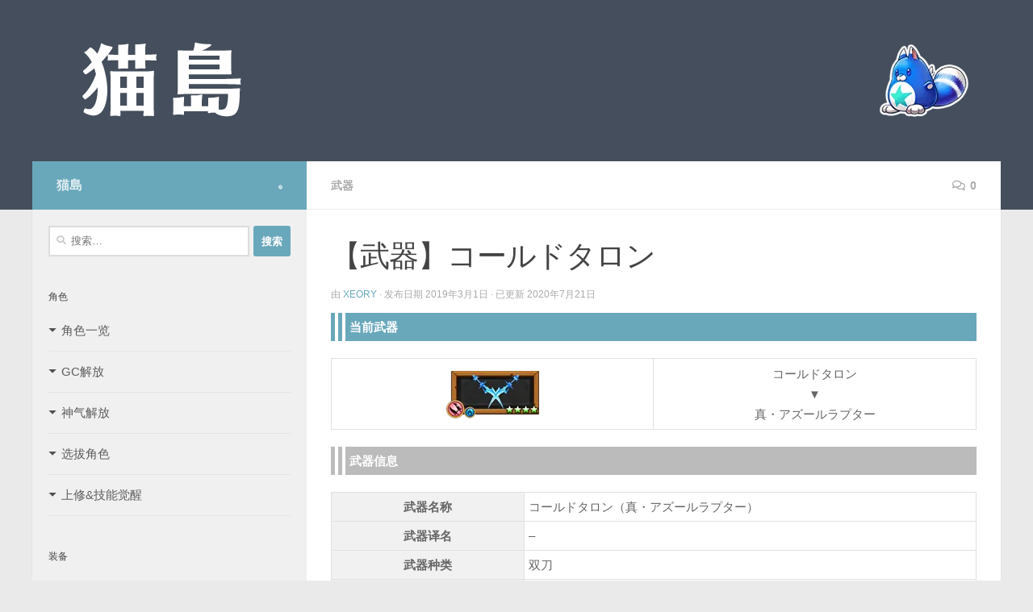

--- FILE ---
content_type: text/html; charset=UTF-8
request_url: https://baimaopj.com/13507.html
body_size: 22985
content:
<!DOCTYPE html><html class="no-js" lang="zh-Hans"><head><meta charset="UTF-8"><meta name="viewport" content="width=device-width, initial-scale=1.0"><link rel="profile" href="https://gmpg.org/xfn/11" /><link rel="pingback" href="https://baimaopj.com/xmlrpc.php"><link media="all" href="//baimaopj-1253273199.file.myqcloud.com/wp-content/cache/autoptimize/css/autoptimize_09748e539d46724a03130e449b9d250d.css" rel="stylesheet"><title>【武器】コールドタロン &#8211; 猫岛</title><meta name='robots' content='max-image-preview:large' /> <script>document.documentElement.className = document.documentElement.className.replace("no-js","js");</script> <link rel="alternate" type="application/rss+xml" title="猫岛 &raquo; Feed" href="https://baimaopj.com/feed" /><link rel="alternate" type="application/rss+xml" title="猫岛 &raquo; 评论 Feed" href="https://baimaopj.com/comments/feed" /><link rel="alternate" type="application/rss+xml" title="猫岛 &raquo; 【武器】コールドタロン 评论 Feed" href="https://baimaopj.com/13507.html/feed" /><link rel="canonical" href="https://baimaopj.com/13507.html" /><link rel='shortlink' href='https://baimaopj.com/?p=13507' /><link rel="preload" as="font" type="font/woff2" href="https://baimaopj.com/wp-content/themes/hueman/assets/front/webfonts/fa-brands-400.woff2?v=5.15.2" crossorigin="anonymous"/><link rel="preload" as="font" type="font/woff2" href="https://baimaopj.com/wp-content/themes/hueman/assets/front/webfonts/fa-regular-400.woff2?v=5.15.2" crossorigin="anonymous"/><link rel="preload" as="font" type="font/woff2" href="https://baimaopj.com/wp-content/themes/hueman/assets/front/webfonts/fa-solid-900.woff2?v=5.15.2" crossorigin="anonymous"/> <!--[if lt IE 9]> <script src="https://baimaopj.com/wp-content/themes/hueman/assets/front/js/ie/html5shiv-printshiv.min.js"></script> <script src="https://baimaopj.com/wp-content/themes/hueman/assets/front/js/ie/selectivizr.js"></script> <![endif]--><link rel="icon" href="https://baimaopj-1253273199.file.myqcloud.com/wp-content/uploads/2017/07/btn_ancer-2.png" sizes="32x32" /><link rel="icon" href="https://baimaopj-1253273199.file.myqcloud.com/wp-content/uploads/2017/07/btn_ancer-2.png" sizes="192x192" /><link rel="apple-touch-icon" href="https://baimaopj-1253273199.file.myqcloud.com/wp-content/uploads/2017/07/btn_ancer-2.png" /><meta name="msapplication-TileImage" content="https://baimaopj-1253273199.file.myqcloud.com/wp-content/uploads/2017/07/btn_ancer-2.png" /></head><body class="post-template-default single single-post postid-13507 single-format-standard wp-embed-responsive zh col-2cr full-width hueman-3-7-23-with-child-theme hu-links-not-underlined chrome"><div id="wrapper"> <a class="screen-reader-text skip-link" href="#content">跳至内容</a><header id="header" class="both-menus-mobile-on two-mobile-menus both_menus header-ads-desktop  topbar-transparent has-header-img"><div class="container group"><div class="container-inner"><div id="header-image-wrap"><div class="group hu-pad central-header-zone"><div class="logo-tagline-group"></div></div> <a href="https://baimaopj.com/" rel="home"><img src="https://baimaopj-1253273199.file.myqcloud.com/wp-content/uploads/2018/06/logo26.png" width="1200" height="200" alt="" class="new-site-image" decoding="async" fetchpriority="high" /></a></div></div><!--/.container-inner--></div><!--/.container--></header><!--/#header--><div class="container" id="page"><div class="container-inner"><div class="main"><div class="main-inner group"><main class="content" id="content"><div class="page-title hu-pad group"><ul class="meta-single group"><li class="category"><a href="https://baimaopj.com/category/arms" rel="category tag">武器</a></li><li class="comments"><a href="https://baimaopj.com/13507.html#respond"><i class="far fa-comments"></i>0</a></li></ul></div><!--/.page-title--><div class="hu-pad group"><article class="post-13507 post type-post status-publish format-standard has-post-thumbnail hentry category-arms tag-19"><div class="post-inner group"><h1 class="post-title entry-title">【武器】コールドタロン</h1><p class="post-byline"> 由 <span class="vcard author"> <span class="fn"><a href="https://baimaopj.com/author/sorey" title="由 Xeory 发布" rel="author">Xeory</a></span> </span> &middot; 
 发布日期 <time class="published" datetime="2019-03-01T01:23:43+08:00">2019年3月1日</time> &middot; 已更新 <time class="updated" datetime="2020-07-21T17:38:00+08:00">2020年7月21日</time></p><div class="clear"></div><div class="entry themeform"><div class="entry-inner"><table class="style-box-a"><tbody><tr><td></td><td></td><td style="width: 100%; border: none;">当前武器</td></tr></tbody></table><p><!--END--></p><table width="100%"><tbody><tr><td style="padding-top: 15px; width: 50%;"><img  decoding="async" class="alignnone size-full wp-image-13481"  src="[data-uri]" data-src="https://baimaopj-1253273199.file.myqcloud.com/wp-content/uploads/2019/02/arms_1845.png"  alt="" width="116" height="60" /></td><p><!--WPCC_NC_START--></p><td>コールドタロン<br /> ▼<br /> 真・アズールラプター</td><p><!--WPCC_NC_END--></tr></tbody></table><p><!--END--></p><table class="style-box-b"><tbody><tr><td></td><td></td><td style="width: 100%; border: none;">武器信息</td></tr></tbody></table><p><!--END--></p><table width="100%"><tbody><tr><th width="30%">武器名称</th><p><!--WPCC_NC_START--></p><td style="text-align: left;">コールドタロン（真・アズールラプター）</td><p><!--WPCC_NC_END--></tr><tr><th width="30%">武器译名</th><td style="text-align: left;">&#8211;</td></tr><tr><th width="30%">武器种类</th><td style="text-align: left;">双刀</td></tr><tr><th width="30%">稀有程度</th><td style="text-align: left;">★4 → ★5</td></tr><tr><th width="30%">武器评价</th><td style="text-align: left;">&#8211;</td></tr><tr><th width="30%">对象角色</th><td style="text-align: left;"><a href="https://baimaopj.com/13504.html">优娜（情人节）</a></td></tr><tr><th width="30%">武器登场</th><td style="text-align: left;"><a href="https://baimaopj.com/13453.html">2019情人节活动</a></td></tr></tbody></table><p><!--END--></p><table class="style-box-b"><tbody><tr><td></td><td></td><td style="width: 100%; border: none;">武器数据</td></tr></tbody></table><p><!--END--></p><table style="table-layout: fixed;" width="100%"><thead><tr><th>等级</th><th>攻击</th><th>防御</th><th>会心</th><th>追加</th><th>属性</th></tr></thead><tbody><tr><td>Lv.MAX</td><td>207</td><td>31</td><td>62</td><td>中毒Lv.4</td><td>水180</td></tr></tbody></table><p><!--END--></p><table width="100%"><tbody><tr><th width="30%">武器技能</th><td style="text-align: left;"><!--WPCC_NC_START--><strong>恥じらいアクセプト（41SP）</strong><!--WPCC_NC_END--><br /> 给予辅助效果。<br /> &lt;附加效果&gt;<br /> 水属性伤害UP（60秒/150%）<br /> 异常状态护盾（60秒/3次）<br /> 爆气值上升量UP（60秒/30%）</td></tr></tbody></table><p><!--END--></p><table width="100%"><tbody><tr><th width="30%">被动技能1</th><td style="text-align: left;">移动速度・攻击速度+30%、主动技能强化+50%</td></tr><tr><th width="30%">被动技能2</th><td style="text-align: left;">水属性角色的攻击・防御+75%</td></tr><tr><th width="30%">被动技能3</th><td style="text-align: left;">HP15%以上时即死回避</td></tr></tbody></table><p><!--END--></p><table class="style-box-b"><tbody><tr><td></td><td></td><td style="width: 100%; border: none;">同期武器</td></tr></tbody></table><p><!--END--><!--WPCC_NC_START--></p><table style="table-layout: fixed;" width="100%"><thead><tr><th>儚き彩華</th><th>ラ・ヴァリーズ・ドゥ・忍</th><th>コールドタロン</th></tr></thead><tbody><tr><td><a href="https://baimaopj.com/13505.html"><img  decoding="async" class="alignnone size-full wp-image-13479"  src="[data-uri]" data-src="https://baimaopj-1253273199.file.myqcloud.com/wp-content/uploads/2019/02/arms_1843.png"  alt="" width="116" height="60" /></a></td><td><a href="https://baimaopj.com/13506.html"><img  loading="lazy" decoding="async" class="alignnone size-full wp-image-13480"  src="[data-uri]" data-src="https://baimaopj-1253273199.file.myqcloud.com/wp-content/uploads/2019/02/arms_1844.png"  alt="" width="116" height="60" /></a></td><td><a href="https://baimaopj.com/13507.html"><img  decoding="async" class="alignnone size-full wp-image-13481"  src="[data-uri]" data-src="https://baimaopj-1253273199.file.myqcloud.com/wp-content/uploads/2019/02/arms_1845.png"  alt="" width="116" height="60" /></a></td></tr></tbody></table><p><!--WPCC_NC_END--></p><nav class="pagination group"></nav><!--/.pagination--></div><div class="clear"></div></div><!--/.entry--></div><!--/.post-inner--></article><!--/.post--><div class="clear"></div><p class="post-tags"><span>标签：</span> <a href="https://baimaopj.com/tag/%e5%8f%8c%e5%88%80%ef%bc%88%e6%ad%a6%e5%99%a8%ef%bc%89" rel="tag">双刀（武器）</a></p><section id="comments" class="themeform"> <!-- comments open, no comments --><div id="respond" class="comment-respond"><h3 id="reply-title" class="comment-reply-title">发表回复 <small><a rel="nofollow" id="cancel-comment-reply-link" href="/13507.html#respond" style="display:none;">取消回复</a></small></h3><form action="https://baimaopj.com/wp-comments-post.php" method="post" id="commentform" class="comment-form"><p class="comment-notes"><span id="email-notes">您的邮箱地址不会被公开。</span> <span class="required-field-message">必填项已用 <span class="required">*</span> 标注</span></p><p class="comment-form-comment"><label for="comment">评论 <span class="required">*</span></label><textarea id="comment" name="comment" cols="45" rows="8" maxlength="65525" required="required"></textarea></p><p class="comment-form-author"><label for="author">显示名称</label> <input id="author" name="author" type="text" value="" size="30" maxlength="245" autocomplete="name" /></p><p class="comment-form-email"><label for="email">邮箱</label> <input id="email" name="email" type="text" value="" size="30" maxlength="100" aria-describedby="email-notes" autocomplete="email" /></p><p class="comment-form-cookies-consent"><input id="wp-comment-cookies-consent" name="wp-comment-cookies-consent" type="checkbox" value="yes" /> <label for="wp-comment-cookies-consent">在此浏览器中保存我的显示名称、邮箱地址和网站地址，以便下次评论时使用。</label></p><p class="wc_captcha-form"> <label>验证<br/></label> <span>5&#55; &#8722; 54 = <input type="text" size="2" length="2" id="wc-input" class="wc-input" name="wc-value" value="" aria-required="true"/></span></p><p class="form-submit"><input name="submit" type="submit" id="submit" class="submit" value="发表评论" /> <input type='hidden' name='comment_post_ID' value='13507' id='comment_post_ID' /> <input type='hidden' name='comment_parent' id='comment_parent' value='0' /></p><p style="display: none;"><input type="hidden" id="akismet_comment_nonce" name="akismet_comment_nonce" value="720d0c08c3" /></p><p style="display: none !important;" class="akismet-fields-container" data-prefix="ak_"><label>&#916;<textarea name="ak_hp_textarea" cols="45" rows="8" maxlength="100"></textarea></label><input type="hidden" id="ak_js_1" name="ak_js" value="103"/><script>document.getElementById( "ak_js_1" ).setAttribute( "value", ( new Date() ).getTime() );</script></p></form></div><!-- #respond --></section><!--/#comments--></div><!--/.hu-pad--></main><!--/.content--><div class="sidebar s1 collapsed" data-position="left" data-layout="col-2cr" data-sb-id="s1"> <button class="sidebar-toggle" title="展开侧边栏"><i class="fas sidebar-toggle-arrows"></i></button><div class="sidebar-content"><div class="sidebar-top group"><p>猫島</p><ul class="social-links"><li><a rel="nofollow noopener noreferrer" class="social-tooltip"  title="Follow us on Safari" aria-label="Follow us on Safari" href="https://baimaopj.com/" target="_blank"  style="font-size:5px"><i class="fab fa-safari"></i></a></li></ul></div><div id="search-6" class="widget widget_search"><form role="search" method="get" class="search-form" action="https://baimaopj.com/"> <label> <span class="screen-reader-text">搜索：</span> <input type="search" class="search-field" placeholder="搜索&hellip;" value="" name="s" /> </label> <input type="submit" class="search-submit" value="搜索" /></form></div><div id="custom_html-7" class="widget_text widget widget_custom_html"><h3 class="widget-title">角色</h3><div class="textwidget custom-html-widget"><ul class="alx-posts group thumbs-enabled"><li><div class="style-side"> <span class="collapseomatic " id="id6972dcb5e3db1"  tabindex="0" title="角色一览"    >角色一览</span><div id="target-id6972dcb5e3db1" class="collapseomatic_content "><ul><li><a href="https://baimaopj.com/角色检索?wdt_column_filter[1]=关闭|關閉">角色检索</a></li><li><a href="https://baimaopj.com/%e8%a7%92%e8%89%b2%e4%b8%80%e8%a7%88%ef%bc%88%e6%b4%bb%e5%8a%a8%e5%88%86%e7%b1%bb%ef%bc%89">角色分类</a></li><li><a href="https://baimaopj.com/character_2025">2025年角色</a></li><li><a href="https://baimaopj.com/character_2024">2024年角色</a></li><li><a href="https://baimaopj.com/character_2023">2023年角色</a></li><li><a href="https://baimaopj.com/character_2022">2022年角色</a></li><li><a href="https://baimaopj.com/character_2021">2021年角色</a></li><li><a href="https://baimaopj.com/character_2020">2020年角色</a></li><li><a href="https://baimaopj.com/character_2019">2019年角色</a></li><li><a href="https://baimaopj.com/character_2018">2018年角色</a></li><li><a href="https://baimaopj.com/character_2017">2017年角色</a></li><li><a href="https://baimaopj.com/character_2016">2016年角色</a></li><li><a href="https://baimaopj.com/character_2015">2015年角色</a></li><li><a href="https://baimaopj.com/character_2014">2014年角色</a></li></ul></div></div></li><li><div class="style-side"> <span class="collapseomatic " id="id6972dcb5e3dd9"  tabindex="0" title="GC解放"    >GC解放</span><div id="target-id6972dcb5e3dd9" class="collapseomatic_content "><ul><li><a href="https://baimaopj.com/grandcharacter_2025">2025年解放</a></li><li><a href="https://baimaopj.com/grandcharacter_2024">2024年解放</a></li></ul></div></div></li><li><div class="style-side"> <span class="collapseomatic " id="id6972dcb5e3dee"  tabindex="0" title="神气解放"    >神气解放</span><div id="target-id6972dcb5e3dee" class="collapseomatic_content "><ul><li><a href="https://baimaopj.com/godcharacter_2019">2019年神解</a></li><li><a href="https://baimaopj.com/godcharacter_2018">2018年神解</a></li><li><a href="https://baimaopj.com/godcharacter_2017">2017年神解</a></li><li><a href="https://baimaopj.com/godcharacter_2016">2016年神解</a></li><li><a href="https://baimaopj.com/godcharacter_2015">2015年神解</a></li></ul></div></div></li><li><div class="style-side"> <span class="collapseomatic " id="id6972dcb5e3e00"  tabindex="0" title="选拔角色"    >选拔角色</span><div id="target-id6972dcb5e3e00" class="collapseomatic_content "><ul><li><a href="https://baimaopj.com/fourstar">FOURSTAR ☆ PROJECT</a></li><li><a href="https://baimaopj.com/character_star">名星会</a></li></ul></div></div></li><li><div class="style-side"> <span class="collapseomatic " id="id6972dcb5e3e12"  tabindex="0" title="上修&amp;技能觉醒"    >上修&amp;技能觉醒</span><div id="target-id6972dcb5e3e12" class="collapseomatic_content "><ul><li><a href="https://baimaopj.com/character_update_2023">2023年上修&amp;觉醒</a></li><li><a href="https://baimaopj.com/character_update_2022">2022年上修&amp;觉醒</a></li><li><a href="https://baimaopj.com/character_update_2021">2021年上修</a></li><li><a href="https://baimaopj.com/character_update_2020">2020年上修</a></li><li><a href="https://baimaopj.com/character_update_2019">2019年上修</a></li></ul></div></div></li></ul></div></div><div id="custom_html-9" class="widget_text widget widget_custom_html"><h3 class="widget-title">装备</h3><div class="textwidget custom-html-widget"><ul class="alx-posts group thumbs-enabled"><li><div class="style-side"> <span class="collapseomatic " id="id6972dcb5e3ff1"  tabindex="0" title="武器一览"    >武器一览</span><div id="target-id6972dcb5e3ff1" class="collapseomatic_content "><ul><li><a href="https://baimaopj.com/武器检索">武器检索</a></li><li><a href="https://baimaopj.com/23784.html">秘武一览</a></li><li><a href="https://baimaopj.com/13219.html">虹武一览</a></li><li><a href="https://baimaopj.com/9912.html">祝武一览</a></li><li><a href="https://baimaopj.com/482.html">咒武一览</a></li><li><a href="https://baimaopj.com/arms_2019">武器一览（14-19年）</a></li></ul></div></div></li><li><div class="style-side"> <a href="https://baimaopj.com/石板检索">　石板一览</a></div></li><li><div class="style-side"> <a href="https://baimaopj.com/饰品检索">　饰品一览</a></div></li></ul></div></div><div id="custom_html-6" class="widget_text widget widget_custom_html"><h3 class="widget-title">综合</h3><div class="textwidget custom-html-widget"><ul class="alx-posts group thumbs-enabled"><li><div class="style-side"> <a href="https://baimaopj.com/runememory">　符文回忆</a></div></li><li><div class="style-side"> <a href="https://baimaopj.com/13223.html">　主线一览</a></div></li><li><div class="style-side"> <a href="https://baimaopj.com/emblem_2019">　称号一览</a></div></li><li><div class="style-side"> <a href="https://baimaopj.com/建筑检索">　建筑一览</a></div></li><li><div class="style-side"> <a href="https://baimaopj.com/表情贴图检索">　贴图一览</a></div></li></ul></div></div><div id="custom_html-12" class="widget_text widget widget_custom_html"><h3 class="widget-title">其他</h3><div class="textwidget custom-html-widget"><ul class="alx-posts group thumbs-enabled"><li><div class="style-side"> <a href="https://baimaopj.com/townstory">　角色剧情</a></div></li><li><div class="style-side"> <a href="https://baimaopj.com/story">　活动剧情</a><span style="color: #ff0000; font-size: 10px;">  </span></div></li><li><div class="style-side"> <a href="https://baimaopj.com/help">　帮助页面</a></div></li><li><div class="style-side"> <a href="https://baimaopj.com/14118.html">　漫画翻译</a></div></li><li><div class="style-side"> <a href="https://baimaopj.com/about">　关于本站</a></div></li></ul><div style="display: none"><img src="https://baimaopj-1253273199.file.myqcloud.com/wp-content/plugins/jquery-collapse-o-matic/css/images/arrow-down.png" /><img src="https://baimaopj-1253273199.file.myqcloud.com/wp-content/plugins/jquery-collapse-o-matic/css/images/arrow-up.png" /></div></div></div><div id="widget_wpcc-7" class="widget widget_wpcc"><h3 class="widget-title">Language</h3><div id="wpcc_widget_inner"><!--WPCC_NC_START--> <span id="wpcc_original_link" class="wpcc_current_lang" ><a class="wpcc_link" href="https://baimaopj.com/13507.html" title="语言：简体中文">语言：简体中文</a></span> <span id="wpcc_zh-hant_link" class="wpcc_lang" ><a class="wpcc_link" rel="nofollow" href="https://baimaopj.com/13507.html?variant=zh-hant" title="繁體中文" >繁體中文</a></span> <!--WPCC_NC_END--></div></div></div><!--/.sidebar-content--></div><!--/.sidebar--></div><!--/.main-inner--></div><!--/.main--></div><!--/.container-inner--></div><!--/.container--><footer id="footer"><section class="container" id="footer-bottom"><div class="container-inner"> <a id="back-to-top" href="#"><i class="fas fa-angle-up"></i></a><div class="hu-pad group"><div class="grid one-half"><div id="copyright"><p>Contact Email：offical@baimaopj.com<br />当サイトで使用している画像の著作権は各著作者に帰属します。</p></div><!--/#copyright--></div><div class="grid one-half last"><ul class="social-links"><li><a rel="nofollow noopener noreferrer" class="social-tooltip"  title="Follow us on Safari" aria-label="Follow us on Safari" href="https://baimaopj.com/" target="_blank"  style="font-size:5px"><i class="fab fa-safari"></i></a></li></ul></div></div><!--/.hu-pad--></div><!--/.container-inner--></section><!--/.container--></footer><!--/#footer--></div><!--/#wrapper--> <script id="wp-polls-js-extra">var pollsL10n = {"ajax_url":"https:\/\/baimaopj.com\/wp-admin\/admin-ajax.php","text_wait":"\u60a8\u7684\u4e0a\u4e00\u4e2a\u8bf7\u6c42\u4ecd\u5728\u5904\u7406\u4e2d\u3002\u8bf7\u7b49\u4e00\u4e0b......","text_valid":"\u8bf7\u9009\u62e9\u6709\u6548\u7684\u6295\u7968\u7b54\u6848\u3002","text_multiple":"\u5141\u8bb8\u7684\u6700\u5927\u9009\u62e9\u6570\u91cf\uff1a","show_loading":"1","show_fading":"1"};</script> <script id="hu-front-scripts-js-extra">var HUParams = {"_disabled":[],"SmoothScroll":{"Enabled":false,"Options":{"touchpadSupport":false}},"centerAllImg":"1","timerOnScrollAllBrowsers":"1","extLinksStyle":"1","extLinksTargetExt":"1","extLinksSkipSelectors":{"classes":["btn","button"],"ids":[]},"imgSmartLoadEnabled":"1","imgSmartLoadOpts":{"parentSelectors":[".container .content",".post-row",".container .sidebar","#footer","#header-widgets"],"opts":{"excludeImg":[".tc-holder-img"],"fadeIn_options":100,"threshold":0}},"goldenRatio":"1.618","gridGoldenRatioLimit":"350","sbStickyUserSettings":{"desktop":false,"mobile":true},"sidebarOneWidth":"340","sidebarTwoWidth":"260","isWPMobile":"","menuStickyUserSettings":{"desktop":"no_stick","mobile":"no_stick"},"mobileSubmenuExpandOnClick":"1","submenuTogglerIcon":"<i class=\"fas fa-angle-down\"><\/i>","isDevMode":"","ajaxUrl":"https:\/\/baimaopj.com\/?huajax=1","frontNonce":{"id":"HuFrontNonce","handle":"5214922e42"},"isWelcomeNoteOn":"","welcomeContent":"","i18n":{"collapsibleExpand":"\u5c55\u5f00","collapsibleCollapse":"\u6536\u8d77"},"deferFontAwesome":"","fontAwesomeUrl":"https:\/\/baimaopj.com\/wp-content\/themes\/hueman\/assets\/front\/css\/font-awesome.min.css?3.7.23","mainScriptUrl":"https:\/\/baimaopj.com\/wp-content\/themes\/hueman\/assets\/front\/js\/scripts.min.js?3.7.23","flexSliderNeeded":"","flexSliderOptions":{"is_rtl":false,"has_touch_support":true,"is_slideshow":false,"slideshow_speed":5000}};</script> <script id="collapseomatic-js-js-before">const com_options = {"colomatduration":"fast","colomatslideEffect":"slideFade","colomatpauseInit":"","colomattouchstart":""}</script> <!--[if lt IE 9]> <script src="https://baimaopj.com/wp-content/themes/hueman/assets/front/js/ie/respond.js"></script> <![endif]--> <script defer src="//baimaopj-1253273199.file.myqcloud.com/wp-content/cache/autoptimize/js/autoptimize_3fef99ffd6856f38b3583551884c1fc8.js"></script></body></html>